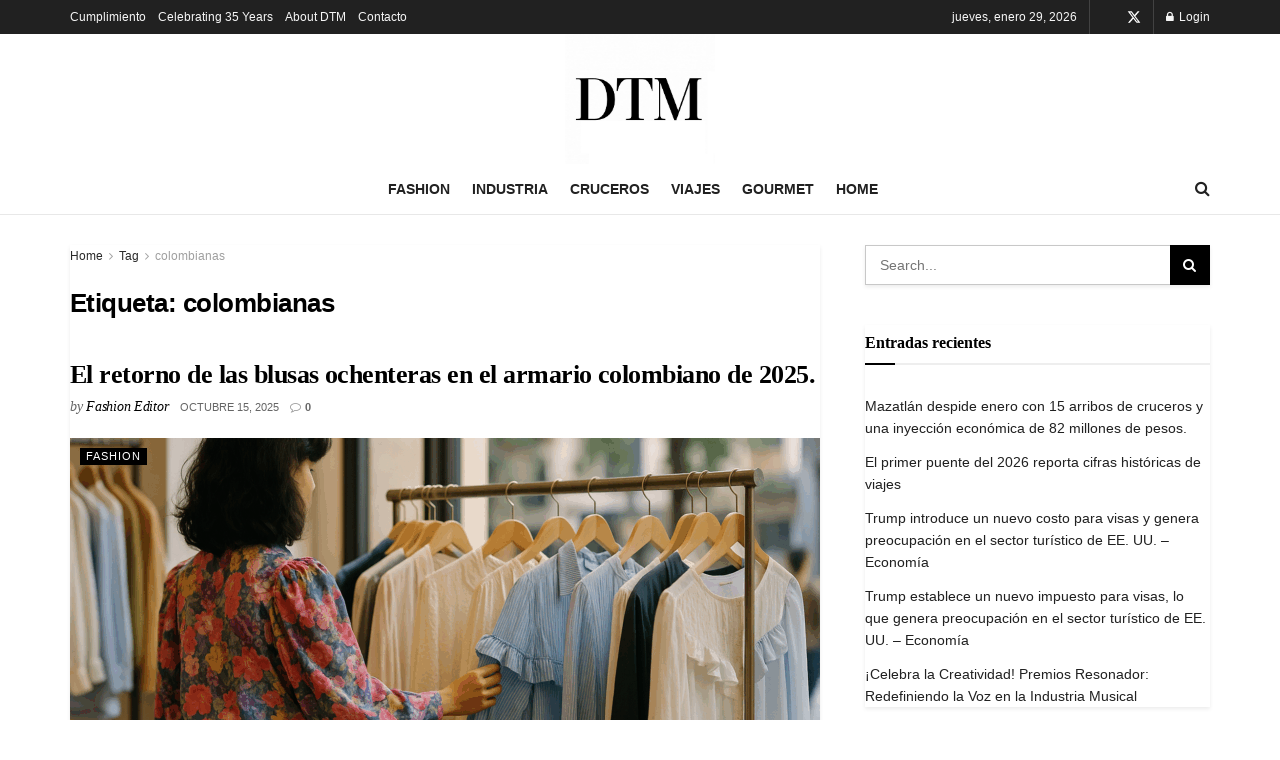

--- FILE ---
content_type: application/javascript; charset=UTF-8
request_url: https://dimensionturistica.com/cdn-cgi/challenge-platform/scripts/jsd/main.js
body_size: 8920
content:
window._cf_chl_opt={AKGCx8:'b'};~function(w6,fD,fN,fO,fH,fk,fv,fq,w0,w1){w6=x,function(j,f,wN,w5,R,c){for(wN={j:368,f:388,R:283,c:275,b:254,y:265,i:463,g:316,d:484,A:370,Y:362,z:394},w5=x,R=j();!![];)try{if(c=-parseInt(w5(wN.j))/1*(-parseInt(w5(wN.f))/2)+parseInt(w5(wN.R))/3+parseInt(w5(wN.c))/4*(parseInt(w5(wN.b))/5)+-parseInt(w5(wN.y))/6*(-parseInt(w5(wN.i))/7)+parseInt(w5(wN.g))/8*(parseInt(w5(wN.d))/9)+parseInt(w5(wN.A))/10+-parseInt(w5(wN.Y))/11*(parseInt(w5(wN.z))/12),c===f)break;else R.push(R.shift())}catch(b){R.push(R.shift())}}(e,269559),fD=this||self,fN=fD[w6(341)],fO=function(Ri,Ry,Rb,Rc,Rw,Rf,Rj,w7,f,R,c,b){return Ri={j:480,f:364,R:257,c:385,b:324,y:334},Ry={j:350,f:350,R:472,c:258,b:424,y:317,i:319,g:396,d:401,A:242,Y:465,z:237,X:396,o:269,K:335,Q:262,F:472,B:431,P:429,V:238,W:285,m:300,Z:472,n:376,s:262,M:376},Rb={j:447,f:374,R:243,c:385,b:390,y:442,i:447,g:288,d:374,A:422},Rc={j:321},Rw={j:442,f:376,R:331,c:488,b:320,y:261,i:488,g:366,d:317,A:472,Y:331,z:488,X:279,o:321,K:356,Q:262,F:460,B:303,P:246,V:240,W:429,m:298,Z:262,n:353,s:250,M:298,D:262,N:335,O:460,H:401,C:472,I:236,a:290,U:262,J:320,T:321,E:335,S:432,k:410,h:321,v:291,l:269,L:273,G:238,e0:399,e1:429,e2:465,e3:308,e4:262,e5:300},Rf={j:311,f:389,R:356},Rj={j:479,f:376},w7=w6,f={'eODug':w7(Ri.j),'GlZms':w7(Ri.f),'FiRYS':function(i,g){return g==i},'LADLu':function(i,g){return i+g},'lyUdn':w7(Ri.R),'teuvi':function(i,g){return i>g},'LzrOJ':function(i,g){return i>g},'BGtGj':function(i,g){return g|i},'rIQhr':function(i,g){return i<<g},'nyJjK':function(i,g){return g&i},'xTFTI':function(i,g){return g==i},'stdyk':function(i,g){return i-g},'bCKMd':function(i,g){return i<<g},'lSrwi':function(i,g){return i==g},'CDVNQ':function(y,i){return y(i)},'hxoSD':function(i,g){return g&i},'hPTXx':function(i,g){return g|i},'QheiP':function(i,g){return i<<g},'YmSFd':function(i,g){return i|g},'tZvTY':function(i,g){return g==i},'oXQep':function(y,i){return y(i)},'XyXcA':function(i,g){return i<g},'hUHbm':function(i,g){return i==g},'VNhSq':function(i,g){return i-g},'NhFca':function(y,i){return y(i)},'KNMVw':function(i,g){return i<g},'xUyNo':function(i,g){return i<<g},'zZHXX':w7(Ri.c),'yFSPg':function(i,g){return g!=i},'NuBdM':function(i,g){return i==g},'iNFlA':function(i,g){return i!=g},'GpKTx':function(i,g){return i*g},'AqIqa':function(y,i){return y(i)},'kLIgi':function(y,i){return y(i)},'GAqiS':function(y,i){return y(i)}},R=String[w7(Ri.b)],c={'h':function(y,w8,g){if(w8=w7,f[w8(Rf.j)]===f[w8(Rf.f)])g=o&X,K>>=1,Q==0&&(F=B,P=V(W++)),m|=(0<g?1:0)*Z,n<<=1;else return f[w8(Rf.R)](null,y)?'':c.g(y,6,function(d,w9){return w9=w8,w9(Rj.j)[w9(Rj.f)](d)})},'g':function(y,i,A,we,Y,z,X,o,K,Q,F,B,P,V,W,Z,s,M,D,N){if(we=w7,y==null)return'';for(z={},X={},o='',K=2,Q=3,F=2,B=[],P=0,V=0,W=0;W<y[we(Rw.j)];W+=1)if(Z=y[we(Rw.f)](W),Object[we(Rw.R)][we(Rw.c)][we(Rw.b)](z,Z)||(z[Z]=Q++,X[Z]=!0),s=f[we(Rw.y)](o,Z),Object[we(Rw.R)][we(Rw.i)][we(Rw.b)](z,s))o=s;else for(M=f[we(Rw.g)][we(Rw.d)]('|'),D=0;!![];){switch(M[D++]){case'0':K==0&&(K=Math[we(Rw.A)](2,F),F++);continue;case'1':K--;continue;case'2':o=String(Z);continue;case'3':z[s]=Q++;continue;case'4':if(Object[we(Rw.Y)][we(Rw.z)][we(Rw.b)](X,o)){if(f[we(Rw.X)](256,o[we(Rw.o)](0))){for(Y=0;Y<F;P<<=1,f[we(Rw.K)](V,i-1)?(V=0,B[we(Rw.Q)](A(P)),P=0):V++,Y++);for(N=o[we(Rw.o)](0),Y=0;f[we(Rw.F)](8,Y);P=f[we(Rw.B)](f[we(Rw.P)](P,1),f[we(Rw.V)](N,1)),f[we(Rw.W)](V,f[we(Rw.m)](i,1))?(V=0,B[we(Rw.Z)](A(P)),P=0):V++,N>>=1,Y++);}else{for(N=1,Y=0;Y<F;P=f[we(Rw.n)](P,1)|N,f[we(Rw.s)](V,f[we(Rw.M)](i,1))?(V=0,B[we(Rw.D)](f[we(Rw.N)](A,P)),P=0):V++,N=0,Y++);for(N=o[we(Rw.o)](0),Y=0;f[we(Rw.O)](16,Y);P=P<<1|f[we(Rw.H)](N,1),V==i-1?(V=0,B[we(Rw.Q)](A(P)),P=0):V++,N>>=1,Y++);}K--,f[we(Rw.s)](0,K)&&(K=Math[we(Rw.C)](2,F),F++),delete X[o]}else for(N=z[o],Y=0;Y<F;P=f[we(Rw.I)](f[we(Rw.a)](P,1),N&1),f[we(Rw.K)](V,i-1)?(V=0,B[we(Rw.U)](A(P)),P=0):V++,N>>=1,Y++);continue}break}if(''!==o){if(Object[we(Rw.Y)][we(Rw.z)][we(Rw.J)](X,o)){if(256>o[we(Rw.T)](0)){for(Y=0;Y<F;P<<=1,V==i-1?(V=0,B[we(Rw.Q)](f[we(Rw.E)](A,P)),P=0):V++,Y++);for(N=o[we(Rw.T)](0),Y=0;8>Y;P=P<<1.59|N&1.01,i-1==V?(V=0,B[we(Rw.Q)](A(P)),P=0):V++,N>>=1,Y++);}else{for(N=1,Y=0;Y<F;P=f[we(Rw.S)](P<<1.42,N),f[we(Rw.k)](V,f[we(Rw.M)](i,1))?(V=0,B[we(Rw.U)](f[we(Rw.N)](A,P)),P=0):V++,N=0,Y++);for(N=o[we(Rw.h)](0),Y=0;16>Y;P=P<<1.42|1&N,V==i-1?(V=0,B[we(Rw.U)](f[we(Rw.v)](A,P)),P=0):V++,N>>=1,Y++);}K--,K==0&&(K=Math[we(Rw.C)](2,F),F++),delete X[o]}else for(N=z[o],Y=0;f[we(Rw.l)](Y,F);P=f[we(Rw.n)](P,1)|N&1,f[we(Rw.L)](V,f[we(Rw.G)](i,1))?(V=0,B[we(Rw.D)](f[we(Rw.e0)](A,P)),P=0):V++,N>>=1,Y++);K--,f[we(Rw.e1)](0,K)&&F++}for(N=2,Y=0;f[we(Rw.e2)](Y,F);P=f[we(Rw.e3)](P,1)|f[we(Rw.H)](N,1),V==i-1?(V=0,B[we(Rw.U)](A(P)),P=0):V++,N>>=1,Y++);for(;;)if(P<<=1,f[we(Rw.L)](V,i-1)){B[we(Rw.e4)](f[we(Rw.v)](A,P));break}else V++;return B[we(Rw.e5)]('')},'j':function(y,wt,i,g){if(wt=w7,i={},i[wt(Rb.j)]=function(d,A){return d!==A},i[wt(Rb.f)]=wt(Rb.R),g=i,wt(Rb.c)===f[wt(Rb.b)])return y==null?'':y==''?null:c.i(y[wt(Rb.y)],32768,function(d,wx){return wx=wt,y[wx(Rc.j)](d)});else y(),g[wt(Rb.i)](i[wt(Rb.g)],g[wt(Rb.d)])&&(Y[wt(Rb.A)]=z,X())},'i':function(y,i,A,wj,Y,z,X,o,K,Q,F,B,P,V,W,Z,N,s,M,D){if(wj=w7,wj(Ry.j)===wj(Ry.f)){for(Y=[],z=4,X=4,o=3,K=[],B=A(0),P=i,V=1,Q=0;3>Q;Y[Q]=Q,Q+=1);for(W=0,Z=Math[wj(Ry.R)](2,2),F=1;f[wj(Ry.c)](F,Z);)for(s=wj(Ry.b)[wj(Ry.y)]('|'),M=0;!![];){switch(s[M++]){case'0':f[wj(Ry.i)](0,P)&&(P=i,B=A(V++));continue;case'1':F<<=1;continue;case'2':W|=F*(0<D?1:0);continue;case'3':D=P&B;continue;case'4':P>>=1;continue}break}switch(W){case 0:for(W=0,Z=Math[wj(Ry.R)](2,8),F=1;f[wj(Ry.g)](F,Z);D=f[wj(Ry.d)](B,P),P>>=1,0==P&&(P=i,B=A(V++)),W|=f[wj(Ry.A)](f[wj(Ry.Y)](0,D)?1:0,F),F<<=1);N=f[wj(Ry.z)](R,W);break;case 1:for(W=0,Z=Math[wj(Ry.R)](2,16),F=1;f[wj(Ry.X)](F,Z);D=f[wj(Ry.d)](B,P),P>>=1,P==0&&(P=i,B=A(V++)),W|=(f[wj(Ry.o)](0,D)?1:0)*F,F<<=1);N=f[wj(Ry.K)](R,W);break;case 2:return''}for(Q=Y[3]=N,K[wj(Ry.Q)](N);;){if(V>y)return'';for(W=0,Z=Math[wj(Ry.F)](2,o),F=1;F!=Z;D=P&B,P>>=1,P==0&&(P=i,B=f[wj(Ry.B)](A,V++)),W|=(0<D?1:0)*F,F<<=1);switch(N=W){case 0:for(W=0,Z=Math[wj(Ry.F)](2,8),F=1;Z!=F;D=B&P,P>>=1,f[wj(Ry.P)](0,P)&&(P=i,B=A(V++)),W|=f[wj(Ry.A)](0<D?1:0,F),F<<=1);Y[X++]=R(W),N=f[wj(Ry.V)](X,1),z--;break;case 1:for(W=0,Z=Math[wj(Ry.F)](2,16),F=1;Z!=F;D=P&B,P>>=1,P==0&&(P=i,B=f[wj(Ry.W)](A,V++)),W|=(0<D?1:0)*F,F<<=1);Y[X++]=R(W),N=X-1,z--;break;case 2:return K[wj(Ry.m)]('')}if(0==z&&(z=Math[wj(Ry.Z)](2,o),o++),Y[N])N=Y[N];else if(N===X)N=Q+Q[wj(Ry.n)](0);else return null;K[wj(Ry.s)](N),Y[X++]=Q+N[wj(Ry.M)](0),z--,Q=N,0==z&&(z=Math[wj(Ry.Z)](2,o),o++)}}else B()}},b={},b[w7(Ri.y)]=c.h,b}(),fH=null,fk=fS(),fv={},fv[w6(307)]='o',fv[w6(459)]='s',fv[w6(249)]='u',fv[w6(411)]='z',fv[w6(256)]='n',fv[w6(372)]='I',fv[w6(481)]='b',fq=fv,fD[w6(386)]=function(j,R,y,i,cc,cR,cw,cf,wB,g,Y,z,X,o,K,Q){if(cc={j:453,f:351,R:406,c:417,b:248,y:301,i:444,g:248,d:293,A:259,Y:264,z:293,X:259,o:264,K:419,Q:452,F:442,B:470,P:462,V:433,W:415,m:352,Z:277,n:461,s:450,M:274,D:403},cR={j:403},cw={j:423,f:442,R:494},cf={j:331,f:488,R:320,c:262},wB=w6,g={'paflY':function(F,B,P){return F(B,P)},'PNLaO':function(F,B){return B===F},'tMmEd':function(F,B){return F(B)},'xveGF':wB(cc.j),'fBOwP':function(F,B,P,V){return F(B,P,V)},'swPnU':function(F,B){return F(B)},'rjcQV':wB(cc.f),'CQXhK':function(F,B){return F+B},'QATJg':function(F,B){return F+B}},R===null||g[wB(cc.R)](void 0,R))return i;for(Y=g[wB(cc.c)](fG,R),j[wB(cc.b)][wB(cc.y)]&&(Y=Y[wB(cc.i)](j[wB(cc.g)][wB(cc.y)](R))),Y=j[wB(cc.d)][wB(cc.A)]&&j[wB(cc.Y)]?j[wB(cc.z)][wB(cc.X)](new j[(wB(cc.o))](Y)):function(F,wP,B){for(wP=wB,F[wP(cw.j)](),B=0;B<F[wP(cw.f)];F[B+1]===F[B]?F[wP(cw.R)](B+1,1):B+=1);return F}(Y),z='nAsAaAb'.split('A'),z=z[wB(cc.K)][wB(cc.Q)](z),X=0;X<Y[wB(cc.F)];X++)if(g[wB(cc.B)]===wB(cc.j))(o=Y[X],K=g[wB(cc.P)](fL,j,R,o),g[wB(cc.V)](z,K))?wB(cc.f)!==g[wB(cc.W)]?R(wB(cc.m),y.e):(Q='s'===K&&!j[wB(cc.Z)](R[o]),wB(cc.n)===g[wB(cc.s)](y,o)?A(y+o,K):Q||A(g[wB(cc.M)](y,o),R[o])):g[wB(cc.D)](A,y+o,K);else{if(y=!![],!i())return;g(function(P,wV){wV=wB,g[wV(cR.j)](Y,z,P)})}return i;function A(F,B,wu){wu=wB,Object[wu(cf.j)][wu(cf.f)][wu(cf.R)](i,B)||(i[B]=[]),i[B][wu(cf.c)](F)}},w0=w6(292)[w6(317)](';'),w1=w0[w6(419)][w6(452)](w0),fD[w6(333)]=function(j,R,cd,wW,y,i,g,A,Y){for(cd={j:397,f:442,R:496,c:497,b:478,y:262,i:358,g:443},wW=w6,y={'BbOoA':function(z,X){return z===X},'iqYlN':function(z,X){return z(X)},'folsb':function(z,X){return z+X}},i=Object[wW(cd.j)](R),g=0;g<i[wW(cd.f)];g++)if(A=i[g],'f'===A&&(A='N'),j[A]){for(Y=0;Y<R[i[g]][wW(cd.f)];y[wW(cd.R)](-1,j[A][wW(cd.c)](R[i[g]][Y]))&&(y[wW(cd.b)](w1,R[i[g]][Y])||j[A][wW(cd.y)](y[wW(cd.i)]('o.',R[i[g]][Y]))),Y++);}else j[A]=R[i[g]][wW(cd.g)](function(z){return'o.'+z})},w3();function fa(Ru,wb,j){return Ru={j:255},wb=w6,j={'UXIxM':function(f){return f()}},j[wb(Ru.j)](fI)!==null}function x(t,j,f,w){return t=t-234,f=e(),w=f[t],w}function fS(Rk,wp){return Rk={j:404},wp=w6,crypto&&crypto[wp(Rk.j)]?crypto[wp(Rk.j)]():''}function fC(j,RX,RY,wf,f,R,Rz){if(RX={j:479,f:325,R:272,c:310,b:352,y:337},RY={j:282,f:336},wf=w6,f={'HuUbW':function(c,b){return c===b},'wzFEl':wf(RX.j),'zJOtP':function(c,b){return c==b},'jKTbo':function(c,b,y){return c(b,y)}},R=w2(),f[wf(RX.f)](fE,R.r,function(c,ww){ww=wf,f[ww(RY.j)](typeof j,ww(RY.f))&&j(c),fU()}),R.e){if(wf(RX.R)!==wf(RX.c))fh(wf(RX.b),R.e);else return Rz={j:408,f:376},f[wf(RX.y)](null,c)?'':b.g(y,6,function(g,wR){return wR=wf,f[wR(Rz.j)][wR(Rz.f)](g)})}}function w4(R,c,cU,wD,b,d,A,Y,y,i){if(cU={j:461,f:323,R:360,c:371,b:340,y:281,i:277,g:449,d:448,A:426,Y:326,z:260,X:485,o:234,K:405,Q:235,F:495,B:485,P:473,V:355,W:405,m:235,Z:294,n:430},wD=w6,b={'UhKML':function(g,d){return g(d)},'sNpaR':function(g,d){return d===g},'tSXjj':wD(cU.j),'aRBuE':function(g,d){return g+d},'PQhou':function(g,d,A){return g(d,A)},'zdTCt':function(g,d){return g+d},'KerWV':function(g,d){return d!==g}},!R[wD(cU.f)]){if(b[wD(cU.R)](wD(cU.c),wD(cU.b)))return;else(d=F[B],A=P(V,W,d),b[wD(cU.y)](A,A))?(Y=A==='s'&&!a[wD(cU.i)](U[d]),b[wD(cU.g)](b[wD(cU.d)],b[wD(cU.A)](J,d))?b[wD(cU.Y)](T,b[wD(cU.z)](E,d),A):Y||S(d+d,h[d])):C(b[wD(cU.z)](I,d),A)}c===wD(cU.X)?(y={},y[wD(cU.o)]=wD(cU.K),y[wD(cU.Q)]=R.r,y[wD(cU.F)]=wD(cU.B),fD[wD(cU.P)][wD(cU.V)](y,'*')):(i={},i[wD(cU.o)]=wD(cU.W),i[wD(cU.m)]=R.r,i[wD(cU.F)]=wD(cU.Z),i[wD(cU.n)]=c,fD[wD(cU.P)][wD(cU.V)](i,'*'))}function fT(RN,wd,f,R,c,b,y,i,g){for(RN={j:474,f:418,R:317,c:295,b:446},wd=w6,f={},f[wd(RN.j)]=wd(RN.f),R=f,c=R[wd(RN.j)][wd(RN.R)]('|'),b=0;!![];){switch(c[b++]){case'0':return!![];case'1':y=Math[wd(RN.c)](Date[wd(RN.b)]()/1e3);continue;case'2':i=fr();continue;case'3':g=3600;continue;case'4':if(y-i>g)return![];continue}break}}function fl(f,R,RG,wK,c,y){return RG={j:475,f:322,R:455,c:330,b:331,y:466,i:320,g:497},wK=w6,c={},c[wK(RG.j)]=function(i,g){return i<g},c[wK(RG.f)]=wK(RG.R),y=c,R instanceof f[wK(RG.c)]&&y[wK(RG.j)](0,f[wK(RG.c)][wK(RG.b)][wK(RG.y)][wK(RG.i)](R)[wK(RG.g)](y[wK(RG.f)]))}function fr(RD,wg,j){return RD={j:486,f:295},wg=w6,j=fD[wg(RD.j)],Math[wg(RD.f)](+atob(j.t))}function e(cJ){return cJ='prototype,location,rxvNi8,VNtRVruQMX,CDVNQ,function,zJOtP,href,_cf_chl_opt,mRaaw,document,nrRSd,XMLHttpRequest,WwHJh,status,/invisible/jsd,vRSxu,SSTpq3,yvLyP,OLKKP,eawhs,error on cf_chl_props,bCKMd,lWiik,postMessage,FiRYS,sPrJx,folsb,OtrJW,KerWV,GamZR,13397351BZVGjy,iframe,zInbn,/b/ov1/0.544575641468942:1769757854:DSqUF9lDg-ZII2AgkFg7QAMnecWpidC2CsecVM36z54/,lyUdn,rWgcC,85tqkjHz,catch,2683020HmZWUP,dVhrp,bigint,DOMContentLoaded,KEZrM,LRmiB4,charAt,fxoDn,cQnJY,aeGSL,ITLlQ,iYJCA,VQWKy,bchqi,jsd,cohfk,pRIb1,tabIndex,3180vTPKFQ,GlZms,zZHXX,random,timeout,7|0|10|5|3|1|8|9|6|4|2,12jxslPW,contentWindow,iNFlA,keys,/jsd/oneshot/d251aa49a8a3/0.544575641468942:1769757854:DSqUF9lDg-ZII2AgkFg7QAMnecWpidC2CsecVM36z54/,NhFca,/cdn-cgi/challenge-platform/h/,hxoSD,AdeF3,paflY,randomUUID,cloudflare-invisible,PNLaO,xIrUq,wzFEl,wovYo,tZvTY,symbol,navigator,createElement,XRGAx,rjcQV,bPYgF,tMmEd,3|2|1|4|0,includes,TWpNl,tHVHq,onreadystatechange,sort,3|4|0|2|1,clientInformation,aRBuE,hSwBj,QaREA,xTFTI,detail,kLIgi,YmSFd,swPnU,log,onload,stringify,onerror,style,LsTUr,POST,removeChild,length,map,concat,cNhMP,now,qfVAG,tSXjj,sNpaR,CQXhK,wOkZh,bind,akWSg,pcrjw,[native code],pkLOA2,CnwA5,htLns,string,LzrOJ,d.cookie,fBOwP,531517fxNPDF,GplIy,KNMVw,toString,Hyjfg,SwMBc,BmQYY,xveGF,display: none,pow,parent,ncLgZ,TKRob,TYlZ6,oiPQF,iqYlN,fsnNceq4GLVKwEUuBt71m3-ihxSIrCQ+ODZjkdPvXYAFTzHWg$y29JalRMo0bp856,mkAxN,boolean,WoKaz,NKhHK,90TLQpJV,success,__CF$cv$params,dsXJP,hasOwnProperty,getPrototypeOf,NRuCW,contentDocument,jGSek,appendChild,splice,event,BbOoA,indexOf,source,sid,hPTXx,AqIqa,VNhSq,gnfhv,nyJjK,hOlFC,GpKTx,loading,errorInfoObject,DlORc,rIQhr,RhVXb,Object,undefined,lSrwi,Bvrcv,ontimeout,send,400JoHUDV,UXIxM,number,4|1|0|3|2,yFSPg,from,zdTCt,LADLu,push,jmrMk,Set,6RlItxb,addEventListener,WLPNv,open,XyXcA,EyScN,mctTy,Ryxgz,hUHbm,QATJg,20988ATyJeC,kxjKQ,isNaN,xhr-error,teuvi,UIXYG,UhKML,HuUbW,1611531tGoOLt,btESI,GAqiS,WzNHN,TVinz,readyState,aUjz8,QheiP,oXQep,_cf_chl_opt;JJgc4;PJAn2;kJOnV9;IWJi4;OHeaY1;DqMg0;FKmRv9;LpvFx1;cAdz2;PqBHf2;nFZCC5;ddwW5;pRIb1;rxvNi8;RrrrA2;erHi9,Array,error,floor,chctx,Mbdba,stdyk,AKGCx8,join,getOwnPropertyNames,rAqxu,BGtGj,YgyTA,uTAtz,xueui,object,xUyNo,isArray,QnEwQ,eODug,rMZuf,TXkLI,uGfoA,0|5|2|1|7|4|6|3,40944ZXxqVi,split,http-code:,NuBdM,call,charCodeAt,hjsSV,api,fromCharCode,jKTbo,PQhou,NHJcY,JBxy9,body,Function'.split(','),e=function(){return cJ},e()}function w3(cD,cM,cV,wZ,j,f,R,c,b){if(cD={j:359,f:239,R:243,c:420,b:486,y:383,i:288,g:251,d:266,A:373,Y:422},cM={j:439,f:492,R:421,c:464,b:288,y:251,i:420,g:342,d:422,A:439,Y:442,z:497,X:262,o:443},cV={j:464,f:271,R:359,c:483,b:414,y:262,i:487,g:321,d:284,A:357,Y:276,z:483,X:262,o:445,K:239,Q:422,F:383},wZ=w6,j={'bchqi':function(y){return y()},'GamZR':function(y,i){return y(i)},'GplIy':function(i,g){return i!==g},'mctTy':wZ(cD.j),'cNhMP':wZ(cD.f),'Bvrcv':wZ(cD.R),'nrRSd':wZ(cD.c)},f=fD[wZ(cD.b)],!f)return;if(!j[wZ(cD.y)](fT))return;(R=![],c=function(cQ,ws,y){if(cQ={j:361},ws=wZ,y={'NKhHK':function(i,g){return g==i},'XRGAx':function(i,g){return i-g},'dsXJP':function(i,g,wn){return wn=x,j[wn(cQ.j)](i,g)},'btESI':function(i,g){return i>g},'sPrJx':function(i,g){return i|g},'kxjKQ':function(i,g){return i<<g}},j[ws(cV.j)](j[ws(cV.f)],ws(cV.R))){for(C=0;I<a;J<<=1,y[ws(cV.c)](T,y[ws(cV.b)](E,1))?(S=0,k[ws(cV.y)](y[ws(cV.i)](h,v)),l=0):L++,U++);for(G=e0[ws(cV.g)](0),e1=0;y[ws(cV.d)](8,e2);e4=y[ws(cV.A)](y[ws(cV.Y)](e5,1),e6&1),y[ws(cV.z)](e7,e8-1)?(e9=0,ee[ws(cV.X)](et(ex)),ej=0):ef++,ew>>=1,e3++);}else if(!R){if(R=!![],!fT()){if(j[ws(cV.o)]===ws(cV.K))return;else c[ws(cV.Q)]=b,j[ws(cV.F)](y)}fC(function(d){w4(f,d)})}},fN[wZ(cD.i)]!==j[wZ(cD.g)])?c():fD[wZ(cD.d)]?fN[wZ(cD.d)](wZ(cD.A),c):(b=fN[wZ(cD.Y)]||function(){},fN[wZ(cD.Y)]=function(wM,y,i,d,A){if(wM=wZ,y={},y[wM(cM.j)]=function(g,d){return g===d},y[wM(cM.f)]=function(g,d){return g<d},y[wM(cM.R)]=function(g,d){return g+d},i=y,b(),j[wM(cM.c)](fN[wM(cM.b)],j[wM(cM.y)])){if(wM(cM.i)===j[wM(cM.g)])fN[wM(cM.d)]=b,c();else if(d=Z[n],i[wM(cM.A)]('f',d)&&(d='N'),s[d]){for(A=0;i[wM(cM.f)](A,M[D[N]][wM(cM.Y)]);-1===O[d][wM(cM.z)](H[C[I]][A])&&(a(U[J[T]][A])||E[d][wM(cM.X)](i[wM(cM.R)]('o.',S[k[h]][A]))),A++);}else v[d]=l[L[G]][wM(cM.o)](function(e3){return'o.'+e3})}})}function fh(c,b,Rl,wo,y,i,g,d,A,Y,z,X,o,K,Q){if(Rl={j:315,f:384,R:468,c:402,b:476,y:344,i:317,g:486,d:268,A:440,Y:343,z:244,X:296,o:234,K:377,Q:253,F:334,B:252,P:270,V:400,W:339,m:299,Z:365,n:346,s:457,M:339,D:457,N:348,O:348,H:375,C:339,I:456,a:289,U:328,J:392},wo=w6,y={'SwMBc':function(F,B){return F(B)},'WwHJh':wo(Rl.j),'fxoDn':wo(Rl.f),'EyScN':function(F,B){return F+B}},!y[wo(Rl.R)](fJ,0))return![];g=(i={},i[wo(Rl.c)]=c,i[wo(Rl.b)]=b,i);try{for(d=y[wo(Rl.y)][wo(Rl.i)]('|'),A=0;!![];){switch(d[A++]){case'0':Y=fD[wo(Rl.g)];continue;case'1':z[wo(Rl.d)](wo(Rl.A),o);continue;case'2':z=new fD[(wo(Rl.Y))]();continue;case'3':X={},X[wo(Rl.z)]=g,X[wo(Rl.X)]=Q,X[wo(Rl.o)]=y[wo(Rl.K)],z[wo(Rl.Q)](fO[wo(Rl.F)](X));continue;case'4':z[wo(Rl.B)]=function(){};continue;case'5':o=y[wo(Rl.P)](wo(Rl.V)+fD[wo(Rl.W)][wo(Rl.m)],wo(Rl.Z))+Y.r+wo(Rl.n);continue;case'6':Q=(K={},K[wo(Rl.s)]=fD[wo(Rl.M)][wo(Rl.D)],K[wo(Rl.N)]=fD[wo(Rl.W)][wo(Rl.O)],K[wo(Rl.H)]=fD[wo(Rl.C)][wo(Rl.H)],K[wo(Rl.I)]=fD[wo(Rl.C)][wo(Rl.a)],K[wo(Rl.U)]=fk,K);continue;case'7':z[wo(Rl.J)]=2500;continue}break}}catch(F){}}function fE(j,f,RS,RE,RT,Rr,wA,R,c,b,y){RS={j:485,f:440,R:400,c:398,b:486,y:434,i:339,g:343,d:268,A:313,Y:245,z:482,X:339,o:299,K:467,Q:323,F:392,B:252,P:435,V:437,W:332,m:338,Z:332,n:338,s:323,M:241,D:253,N:334,O:436},RE={j:287,f:278},RT={j:345,f:477,R:345,c:428,b:380,y:409,i:381,g:302,d:318,A:323,Y:349,z:485,X:234,o:405,K:235,Q:495,F:485,B:473,P:355,V:405,W:294,m:430,Z:355},Rr={j:392},wA=w6,R={'yvLyP':function(i,g){return i===g},'oiPQF':function(i,g){return i<g},'QaREA':wA(RS.j),'ITLlQ':function(i,g){return g!==i},'rAqxu':function(i,g){return i(g)},'TVinz':function(i,g){return i(g)},'TXkLI':wA(RS.f),'DlORc':function(i,g){return i+g},'WoKaz':wA(RS.R),'Hyjfg':wA(RS.c),'hOlFC':function(i){return i()}},c=fD[wA(RS.b)],console[wA(RS.y)](fD[wA(RS.i)]),b=new fD[(wA(RS.g))](),b[wA(RS.d)](R[wA(RS.A)],R[wA(RS.Y)](R[wA(RS.z)]+fD[wA(RS.X)][wA(RS.o)],R[wA(RS.K)])+c.r),c[wA(RS.Q)]&&(b[wA(RS.F)]=5e3,b[wA(RS.B)]=function(wY){wY=wA,f(wY(Rr.j))}),b[wA(RS.P)]=function(wz,g,d){if(wz=wA,b[wz(RT.j)]>=200&&R[wz(RT.f)](b[wz(RT.R)],300))f(R[wz(RT.c)]);else if(R[wz(RT.b)](wz(RT.y),wz(RT.i)))R[wz(RT.g)](f,wz(RT.d)+b[wz(RT.j)]);else{if(!g[wz(RT.A)])return;R[wz(RT.Y)](d,wz(RT.z))?(g={},g[wz(RT.X)]=wz(RT.o),g[wz(RT.K)]=Q.r,g[wz(RT.Q)]=wz(RT.F),K[wz(RT.B)][wz(RT.P)](g,'*')):(d={},d[wz(RT.X)]=wz(RT.V),d[wz(RT.K)]=B.r,d[wz(RT.Q)]=wz(RT.W),d[wz(RT.m)]=P,F[wz(RT.B)][wz(RT.Z)](d,'*'))}},b[wA(RS.V)]=function(wX){wX=wA,R[wX(RE.j)](f,wX(RE.f))},y={'t':fr(),'lhr':fN[wA(RS.W)]&&fN[wA(RS.W)][wA(RS.m)]?fN[wA(RS.Z)][wA(RS.n)]:'','api':c[wA(RS.s)]?!![]:![],'c':R[wA(RS.M)](fa),'payload':j},b[wA(RS.D)](fO[wA(RS.N)](JSON[wA(RS.O)](y)))}function fL(j,R,y,c5,wQ,i,g,A){i=(c5={j:336,f:354,R:286,c:382,b:367,y:312,i:307,g:336,d:369,A:369,Y:293,z:309,X:454,o:293,K:458},wQ=w6,{'rWgcC':function(Y,z,X){return Y(z,X)},'lWiik':function(Y,z){return z!==Y},'rMZuf':function(Y,z){return Y==z},'pcrjw':function(Y,z){return Y===z},'htLns':wQ(c5.j)});try{g=R[y]}catch(Y){if(i[wQ(c5.f)](wQ(c5.R),wQ(c5.c)))return'i';else i[wQ(c5.b)](y,j,y)}if(g==null)return void 0===g?'u':'x';if(i[wQ(c5.y)](wQ(c5.i),typeof g))try{if(wQ(c5.g)==typeof g[wQ(c5.d)])return g[wQ(c5.A)](function(){}),'p'}catch(X){}return j[wQ(c5.Y)][wQ(c5.z)](g)?'a':i[wQ(c5.X)](g,j[wQ(c5.o)])?'D':!0===g?'T':!1===g?'F':(A=typeof g,i[wQ(c5.K)]==A?i[wQ(c5.b)](fl,j,g)?'N':'f':fq[A]||'?')}function fI(RF,wc,j,f,R){if(RF={j:407,f:486,R:297,c:378,b:263,y:416,i:267,g:256},wc=w6,j={'bPYgF':function(c){return c()},'WLPNv':function(c,b){return c(b)},'Mbdba':function(c,b){return c!==b},'cQnJY':wc(RF.j)},f=fD[wc(RF.f)],!f){if(j[wc(RF.R)](j[wc(RF.c)],wc(RF.b)))return null;else if(!i){if(X=!![],!j[wc(RF.y)](o))return;j[wc(RF.i)](K,function(W){B(P,W)})}}return R=f.i,typeof R!==wc(RF.g)||R<30?null:R}function fG(j,c6,wF,f){for(c6={j:444,f:397,R:489},wF=w6,f=[];j!==null;f=f[wF(c6.j)](Object[wF(c6.f)](j)),j=Object[wF(c6.R)](j));return f}function w2(cY,wm,R,c,b,y,i,g,d,A){R=(cY={j:393,f:491,R:412,c:490,b:317,y:438,i:471,g:395,d:329,A:441,Y:493,z:427,X:413,o:363,K:305,Q:425,F:280,B:387},wm=w6,{'NRuCW':wm(cY.j),'hSwBj':wm(cY.f),'uTAtz':function(Y,z,X,o,K){return Y(z,X,o,K)},'UIXYG':wm(cY.R)});try{for(c=R[wm(cY.c)][wm(cY.b)]('|'),b=0;!![];){switch(c[b++]){case'0':d[wm(cY.y)]=wm(cY.i);continue;case'1':y={};continue;case'2':return i={},i.r=y,i.e=null,i;case'3':g=d[wm(cY.g)];continue;case'4':fN[wm(cY.d)][wm(cY.A)](d);continue;case'5':fN[wm(cY.d)][wm(cY.Y)](d);continue;case'6':y=pRIb1(g,d[R[wm(cY.z)]],'d.',y);continue;case'7':d=fN[wm(cY.X)](wm(cY.o));continue;case'8':y=pRIb1(g,g,'',y);continue;case'9':y=R[wm(cY.K)](pRIb1,g,g[wm(cY.Q)]||g[R[wm(cY.F)]],'n.',y);continue;case'10':d[wm(cY.B)]='-1';continue}break}}catch(Y){return A={},A.r={},A.e=Y,A}}function fU(Rs,wy,j,f,c){if(Rs={j:347,f:469,R:306,c:451,b:327,y:247,i:379,g:444,d:397,A:489,Y:304,z:314},wy=w6,j={'aeGSL':function(R,c){return R!==c},'xueui':function(R,c){return R===c},'wOkZh':function(R,c){return c!==R},'NHJcY':wy(Rs.j),'RhVXb':wy(Rs.f),'YgyTA':function(R,c,b){return R(c,b)},'uGfoA':function(R,c){return R*c}},f=fI(),j[wy(Rs.R)](f,null))return;if(fH){if(j[wy(Rs.c)](j[wy(Rs.b)],j[wy(Rs.y)]))clearTimeout(fH);else{for(c=[];j[wy(Rs.i)](null,i);c=c[wy(Rs.g)](g[wy(Rs.d)](d)),A=Y[wy(Rs.A)](z));return c}}fH=j[wy(Rs.Y)](setTimeout,function(){fC()},j[wy(Rs.z)](f,1e3))}function fJ(j,RM,wi){return RM={j:391},wi=w6,Math[wi(RM.j)]()<j}}()